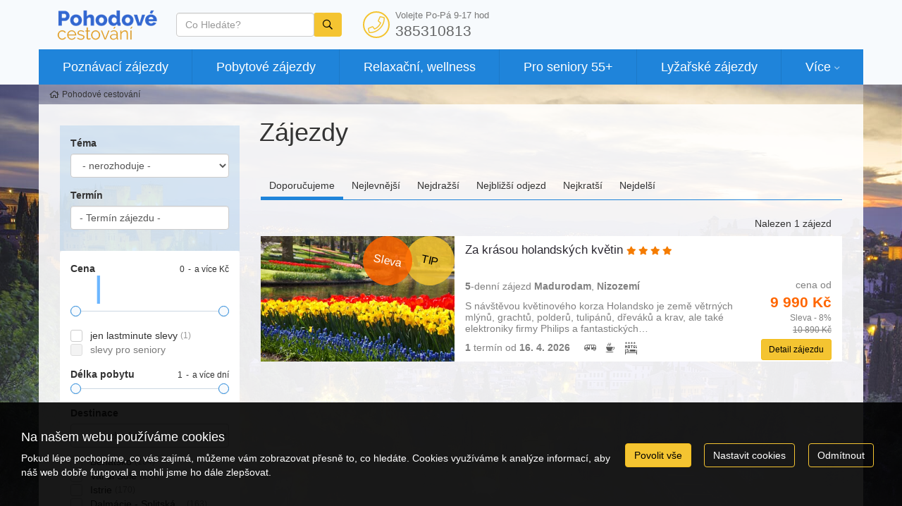

--- FILE ---
content_type: text/html; charset=utf-8
request_url: https://www.pohodovecestovani.cz/zajezdy/?destinace=1419
body_size: 23581
content:
<!doctype html>


<html lang="cs">
<head id="ctl00_Head1"><meta charset="utf-8" /><meta http-equiv="X-UA-Compatible" content="IE=edge" /><meta name="viewport" content="width=device-width, initial-scale=1.0" /><meta name="author" content="CESTOVKA POHODA s.r.o." />
    <meta name="theme-color" content="#f4c431">
    <link rel="manifest" href="/manifest.json" /><link rel="preconnect" href="https://i.ck.cz" /><link id="cssstyle" href="/designs/ckpohoda/0327092746/Style/default.c1f84da,sf4c431.css" rel="stylesheet" type="text/css"  />


<script async src="https://www.googletagmanager.com/gtag/js?id=UA-20437191-2"></script><script>window.dataLayer = window.dataLayer || [];function gtag(){window.dataLayer.push(arguments);}gtag('consent', 'default', {'ad_storage': 'denied', 'ad_user_data': 'denied', 'ad_personalization': 'denied', 'analytics_storage': 'denied'});gtag('js', new Date());gtag('set', { 'cookie_flags': 'secure;samesite=none'});gtag('config', 'UA-20437191-2');</script><meta property="og:title" content="Zájezdy" /><meta property="og:type" content="website" /><meta property="og:url" content="https://www.pohodovecestovani.cz/zajezdy/?destinace=1419" /><meta property="og:site_name" content="Pohodové cestování" /><meta property="og:image" content="https://i.ck.cz/f/98554/94.jpg" /><meta name="redakce" content="MTE2Mnx8P2Rlc3RpbmFjZT0xNDE5fDE2MjV8fEFydGljbGV8fHxodHRwczovL3d3dy5wb2hvZG92ZWNlc3RvdmFuaS5jei96YWplemR5Lz9kZXN0aW5hY2U9MTQxOQ" /><title>
	Zájezdy - Pohodové cestování
</title></head>
<body class="default zajezdy " >    
    
<div class="bga-full">

<section id="ctl02_ctl00_ctl00_ctl00_logoholder" class="top-area holder-logo-ultrahorizontal">
    <div class="animated navigace">
        <div class="barevne-pozadi">
          
<div class="container">
        <div class="top-section">
            <div class="logo">
                <a class="" href="/">
                 <img src="https://i.ck.cz/f/96700/83.png?width=180" alt="Pohodové cestování" width="180" class="weblogo nobg logo-ultrahorizontal"  srcset="https://i.ck.cz/f/96700/83.png?width=180 1x,https://i.ck.cz/f/96700/83.png?width=270 1.5x,https://i.ck.cz/f/96700/83.png?width=360 2x" />
                </a>

            </div>

                        
            <div class="holder-logo">
                <div class="n-flex allflex center">
                    <div class="grow-2 p-15-0 bga ">
                        <div class="collapse navbar-collapse tbh" id="tb-fb">
                        
    <form method="get" action="/zajezdy/">


    <div class="typeahead__container">
        <div class="typeahead__field">
            <span class="typeahead__query">
                <label class="sr-only" for="autocompletectl02ctl00ctl00ctl00ctl00ctl00">co hledáte</label>
                <input id="autocompletectl02ctl00ctl00ctl00ctl00ctl00" name="fulltext" type='search' autocomplete="off" value="" placeholder="Co Hledáte?"   />
                
            </span>
            
            
                <span class="typeahead__button">
                    <button type="submit">
                        <span class="typeahead__search-icon"></span>
                        <span class="sr-only">Vyhledat</span>
                    </button>
                </span>
            

        </div>
    </div>


    </form>







                            </div>
                        </div>
                     <button id="fb" class="hidden-lg hidden-md hidden-sm btn btn-primary collapsed p-5-0 tb"><i class="fa fa-search" aria-hidden="true"></i></button>
                    <div class="right">
                        <div class="top-kontakt inline-block p-5-0 hidden-xs hidden-sm ">
                            <a href="/kontakty.html" class="h4 n-flex center">
                                <i class="fa fa-phone fa-lg fa-pull-left fa-border color-vedlejsi"></i>
                                <span class="center-block">
                                     <small class="center-block">
    
    
    
    Volejte Po-Pá 9-17 hod

</small>
                                    385310813
                               </span>
                            </a>
                        </div>
                     </div>
                    
                     <a href="/kontakty.html" class="btn btn-primary hidden-lg hidden-md hidde-sm p-5-0"><i class="fa fa-phone" aria-hidden="true"></i></a>
                    <button id="mb" class="hidden-lg hidden-md hidden-sm btn btn-primary collapsed p-5-0 tb" type="button"><i class="fa fa-bars" aria-hidden="true"></i></button>
                </div>

            </div>
        </div>

    </div>
           
        
                 
    <nav class="navbar navbar-collapsible" role="navigation">
        <div class="container">
            <div class="row holder-logo u-navi">
                <div class="collapse navbar-collapse tbh" id="tb-mb">
                    <ul id="mainmenu" class="nav navbar-nav">
                        

<li class=" menu-28139 menu-poznavaci">
    <a href="/zajezdy/poznavaci/" class="menu-28139 menu-poznavaci">Poznávací zájezdy</a>
        
</li>



<li class=" menu-28138 menu-pobytove">
    <a href="/zajezdy/pobytove/" class="menu-28138 menu-pobytove">Pobytové zájezdy</a>
        
</li>



<li class=" menu-28307 menu-pobytove-lazne">
    <a href="/zajezdy/pobytove/?tema=31" class="menu-28307 menu-pobytove-lazne">Relaxační, wellness</a>
        
</li>



<li class=" menu-28306 menu-ostatni-seniori">
    <a href="/zajezdy/ostatni/?tema=2147" class="menu-28306 menu-ostatni-seniori">Pro seniory 55+</a>
        
</li>



<li class=" menu-28310 menu-sportovni-zima">
    <a href="/zajezdy/sportovni/?tema=23" class="menu-28310 menu-sportovni-zima">Lyžařské zájezdy</a>
        
</li>



<li class="dropdown mega-dropdown lastmenu">
    <a href="#" class="dropdown-toggle hassub">Více</a>
    <ul class="dropdown-menu mega-dropdown-menu">
        <li class="pro-flex"><ul>

    <li class="">
    <a href="/zajezdy/jednodenni/" class="menu-28308 menu-jednodenni">Jednodenní zájezdy</a>
    </li>



    <li class="">
    <a href="/zajezdy/sportovni/?tema=22" class="menu-28313 menu-sportovni-cyklo">Cyklozájezdy</a>
    </li>



    <li class="">
    <a href="/zajezdy/pobytove/?tema=29" class="menu-28309 menu-pobytove-exotika">Exotika</a>
    </li>



    <li class="">
    <a href="/kolekce/adventni-zajezdy.html" class="menu-28446">Adventní zájezdy</a>
    </li>



    <li class="">
    <a href="/o-nas.html" class="menu-20824 menu-o-nas">O nás</a>
    </li>



    <li class="">
    <a href="/dokumenty.html" class="menu-20826 menu-dokumenty">Dokumenty</a>
    </li>



    <li class="">
    <a href="/ochrana-soukromi.html" class="menu-25354 menu-ochrana-soukromi">Zásady ochrany osobních údajů</a>
    </li>



    <li class="">
    <a href="/zakladni-prava-zajezd.html" class="menu-25577 menu-zakladni-prava-zajezd">Informace k zájezdu podle zákona č. 159/1999 Sb.</a>
    </li>

            </ul>
           </li>
    </ul>
</li>
</ul></div></div></div></nav>






    

           
        </div>
    </div>
</section>
    <div class="telo">
    <div class="drbecky">
        <div class="container">
            <div class="comp comp-template-breadcrumb bread">  <div><a href="https://www.pohodovecestovani.cz"><span>Pohodové cestování</span></a></div> </div>
        </div>
    </div>

    <div class="container">
   
          <div class="page-title">
               <div class="col-xs-12 col-md-9 pull-right hledej-filtr-nadpis">
                    <h1>Zájezdy</h1>
                   </div>
                </div>
        <div class="row">
                        <div class="col-xs-12 col-md-3">
                <div class="panel-body hidden-sm hidden-xs"></div>
                <div id="pagebar" class="pagebar-collapse collapse in position-relative">
                    <div class="pagebar-in">
                    

<form method="get" ID="ctl02_ctl04_ctl00_ctl00" action="/zajezdy/" style=''  > 




<div class="hledej-page">
    <div class="hledej hp filtr">
        <div class="dropdown">
            <div class="row">
                <div class="form-group fulltext col-sm-12">
                    <label>Téma</label>
                    <div class="o_select">
                        <select id="tema" name="tema" class=""   title=""  data-prefix="tema"><option value="">- nerozhoduje -</option><option value="19"  class="indent ind0 cp0" data-url="poznavaci">Poznávací zájezdy</option><option value="20"  class="indent ind0 cp0" data-url="pobytove">Pobytové zájezdy</option><option value="24"  class="indent ind0 cp0" data-url="sportovni">Aktivní dovolená</option><option value="48"  class="indent ind0 cp0" data-url="ostatni">Ostatní</option><option value="1334"  class="indent ind1 cp0" data-url="supertipy">Supertipy</option></select>


    
    

    

        
    

    

    
    
    

    

    

    



    



                    </div>
       
        	    </div>
            </div>
        </div>
        <div class="row">
        	<div class="form-group col-sm-12">
        		<label>Termín</label>
                      <div class="o_select calendar">
                    <input type="text" id="terminOd" class="input-data daterange" value="" data-ajax="TourSearch" autocomplete="off"  placeholder="- Termín zájezdu -" data-prefix="termín" /><input type="hidden" name="terminod" value="" /><input type="hidden" name="termindo" value="" data-prefix="termín"/>


    
    

    

        
    

    

    
    
    

    

    

    



    



                          </div>
        	</div>
        </div>

    </div>

</div>


<div class="panel filtr">


    <div class="panel-body">
        
        <div class="form-group">
            <label>Cena</label>
            <div class="comp comp-global-formitem line-slider"><span class="slider-from-amount" id="cenafrom">0</span><span class="slider-to-amount" id="cenato">a více Kč</span><div class="hist"><canvas class="hist" id="cenahist"></canvas></div><input type="text" name="cena" id="cena" value="0,50000" class="input-data " data-slider-min="0" data-slider-max="50000" data-slider-step="1000" data-slider-tooltip="hide" data-slider-handle="square" data-slider-fromtospan="true" data-slider-value="[0,50000]" data-prefix="cena" />


    
    

    

        
    

    

    
    
    

    

    

    



    


</div>
        </div>
        
        <div class="form-group">
            <div class="checklistitem checkbox lastminute"><label><input type="checkbox" class="chllastminute" name="lastminute" value="1" data-name="jen lastminute slevy" data-url=""  data-prefix="cena"/><span><section class="inline-block">jen lastminute slevy</section><small class="sc" id="lastminute-1">(1)</small></span></label></div>


    
    

    

        
    

    

    
    
    

    

    

    



    



            <div class="checklistitem checkbox"><label><input type="checkbox" class="chlnalepky" name="nalepky" value="2147" data-name="slevy pro seniory" data-url=""  data-prefix="senior" disabled="disabled"/><span><section class="inline-block">slevy pro seniory</section><small class="sc" id="nalepky-2147"></small></span></label></div>


    
    

    

        
    

    

    
    
    

    

    

    



    



       </div>

        <div class="form-group">
            <label>Délka pobytu</label>
            <div class="comp comp-global-formitem line-slider"><span class="slider-from-amount" id="delkafrom">1</span><span class="slider-to-amount" id="delkato">a více dní</span><input type="text" name="delka" id="delka" value="1,50" class="input-data " data-slider-min="1" data-slider-max="50" data-slider-step="1" data-slider-tooltip="hide" data-slider-handle="square" data-slider-fromtodays="true" data-slider-value="[1,50]" data-prefix="délka" />


    
    

    

        
    

    

    
    
    

    

    

    



    


</div>
        </div>

        <div class="form-group" id="subtema" style="display:none">
            <label>Druh zájezdu</label>
            <div class="checklistitem checkbox no-ind indent ind1 cp19"><label><input type="checkbox" class="chltema" name="tema" value="34" data-name="Expedice" data-url="poznavaci/expedice"  data-prefix="tema" disabled="disabled"/><span><section class="inline-block">Expedice</section><small class="sc" id="tema-34"></small></span></label></div><div class="checklistitem checkbox no-ind indent ind1 cp19"><label><input type="checkbox" class="chltema" name="tema" value="36" data-name="Krásy přírody" data-url="poznavaci/priroda"  data-prefix="tema" disabled="disabled"/><span><section class="inline-block">Krásy přírody</section><small class="sc" id="tema-36"></small></span></label></div><div class="checklistitem checkbox no-ind indent ind1 cp19"><label><input type="checkbox" class="chltema" name="tema" value="33" data-name="Památky a umění" data-url="poznavaci/pamatky"  data-prefix="tema" disabled="disabled"/><span><section class="inline-block">Památky a umění</section><small class="sc" id="tema-33"></small></span></label></div><div class="checklistitem checkbox no-ind indent ind1 cp19"><label><input type="checkbox" class="chltema" name="tema" value="35" data-name="Safari" data-url="poznavaci/safari"  data-prefix="tema" disabled="disabled"/><span><section class="inline-block">Safari</section><small class="sc" id="tema-35"></small></span></label></div><div class="checklistitem checkbox no-ind indent ind1 cp20"><label><input type="checkbox" class="chltema" name="tema" value="416" data-name="Eurovíkendy" data-url="pobytove/eurovikendy"  data-prefix="tema" disabled="disabled"/><span><section class="inline-block">Eurovíkendy</section><small class="sc" id="tema-416"></small></span></label></div><div class="checklistitem checkbox no-ind indent ind1 cp20"><label><input type="checkbox" class="chltema" name="tema" value="29" data-name="Exotika" data-url="pobytove/exotika"  data-prefix="tema" disabled="disabled"/><span><section class="inline-block">Exotika</section><small class="sc" id="tema-29"></small></span></label></div><div class="checklistitem checkbox no-ind indent ind1 cp20"><label><input type="checkbox" class="chltema" name="tema" value="31" data-name="Lázně a wellness pobyty" data-url="pobytove/lazne"  data-prefix="tema" disabled="disabled"/><span><section class="inline-block">Lázně a wellness pobyty</section><small class="sc" id="tema-31"></small></span></label></div><div class="checklistitem checkbox no-ind indent ind1 cp20"><label><input type="checkbox" class="chltema" name="tema" value="413" data-name="Plavby" data-url="pobytove/lode"  data-prefix="tema" disabled="disabled"/><span><section class="inline-block">Plavby</section><small class="sc" id="tema-413"></small></span></label></div><div class="checklistitem checkbox no-ind indent ind1 cp20"><label><input type="checkbox" class="chltema" name="tema" value="58" data-name="Pobyty na horách" data-url="pobytove/hory"  data-prefix="tema" disabled="disabled"/><span><section class="inline-block">Pobyty na horách</section><small class="sc" id="tema-58"></small></span></label></div><div class="checklistitem checkbox no-ind indent ind1 cp20"><label><input type="checkbox" class="chltema" name="tema" value="30" data-name="Pobyty na venkově" data-url="pobytove/venkov"  data-prefix="tema" disabled="disabled"/><span><section class="inline-block">Pobyty na venkově</section><small class="sc" id="tema-30"></small></span></label></div><div class="checklistitem checkbox no-ind indent ind1 cp20"><label><input type="checkbox" class="chltema" name="tema" value="32" data-name="Pobyty u moře" data-url="pobytove/more"  data-prefix="tema" disabled="disabled"/><span><section class="inline-block">Pobyty u moře</section><small class="sc" id="tema-32"></small></span></label></div><div class="checklistitem checkbox no-ind indent ind1 cp20"><label><input type="checkbox" class="chltema" name="tema" value="28" data-name="S poznáváním" data-url="pobytove/spoznavanim"  data-prefix="tema" disabled="disabled"/><span><section class="inline-block">S poznáváním</section><small class="sc" id="tema-28"></small></span></label></div><div class="checklistitem checkbox no-ind indent ind1 cp20"><label><input type="checkbox" class="chltema" name="tema" value="59" data-name="Silvestr" data-url="pobytove/silvestr"  data-prefix="tema" disabled="disabled"/><span><section class="inline-block">Silvestr</section><small class="sc" id="tema-59"></small></span></label></div><div class="checklistitem checkbox no-ind indent ind1 cp24"><label><input type="checkbox" class="chltema" name="tema" value="56" data-name="Běžky" data-url="sportovni/bezky"  data-prefix="tema" disabled="disabled"/><span><section class="inline-block">Běžky</section><small class="sc" id="tema-56"></small></span></label></div><div class="checklistitem checkbox no-ind indent ind1 cp24"><label><input type="checkbox" class="chltema" name="tema" value="22" data-name="Cyklistika" data-url="sportovni/cyklo"  data-prefix="tema" disabled="disabled"/><span><section class="inline-block">Cyklistika</section><small class="sc" id="tema-22"></small></span></label></div><div class="checklistitem checkbox no-ind indent ind1 cp24"><label><input type="checkbox" class="chltema" name="tema" value="38" data-name="Golf" data-url="sportovni/golf"  data-prefix="tema" disabled="disabled"/><span><section class="inline-block">Golf</section><small class="sc" id="tema-38"></small></span></label></div><div class="checklistitem checkbox no-ind indent ind1 cp24"><label><input type="checkbox" class="chltema" name="tema" value="40" data-name="Horolezectví" data-url="sportovni/horolezectvi"  data-prefix="tema" disabled="disabled"/><span><section class="inline-block">Horolezectví</section><small class="sc" id="tema-40"></small></span></label></div><div class="checklistitem checkbox no-ind indent ind1 cp24"><label><input type="checkbox" class="chltema" name="tema" value="23" data-name="Lyžování" data-url="sportovni/zima"  data-prefix="tema" disabled="disabled"/><span><section class="inline-block">Lyžování</section><small class="sc" id="tema-23"></small></span></label></div><div class="checklistitem checkbox no-ind indent ind1 cp24"><label><input type="checkbox" class="chltema" name="tema" value="42" data-name="Paragliding" data-url="sportovni/paragliding"  data-prefix="tema" disabled="disabled"/><span><section class="inline-block">Paragliding</section><small class="sc" id="tema-42"></small></span></label></div><div class="checklistitem checkbox no-ind indent ind1 cp24"><label><input type="checkbox" class="chltema" name="tema" value="53" data-name="Rybolov" data-url="sportovni/rybolov"  data-prefix="tema" disabled="disabled"/><span><section class="inline-block">Rybolov</section><small class="sc" id="tema-53"></small></span></label></div><div class="checklistitem checkbox no-ind indent ind1 cp24"><label><input type="checkbox" class="chltema" name="tema" value="39" data-name="Turistika" data-url="sportovni/turistika"  data-prefix="tema" disabled="disabled"/><span><section class="inline-block">Turistika</section><small class="sc" id="tema-39"></small></span></label></div><div class="checklistitem checkbox no-ind indent ind1 cp48"><label><input type="checkbox" class="chltema" name="tema" value="2307" data-name="Děti zdarma" data-url="ostatni/deti-zdarma"  data-prefix="tema" disabled="disabled"/><span><section class="inline-block">Děti zdarma</section><small class="sc" id="tema-2307"></small></span></label></div><div class="checklistitem checkbox no-ind indent ind1 cp48"><label><input type="checkbox" class="chltema" name="tema" value="44" data-name="Dětské tábory" data-url="ostatni/tabory"  data-prefix="tema" disabled="disabled"/><span><section class="inline-block">Dětské tábory</section><small class="sc" id="tema-44"></small></span></label></div><div class="checklistitem checkbox no-ind indent ind1 cp48"><label><input type="checkbox" class="chltema" name="tema" value="25" data-name="Pro děti" data-url="ostatni/detske"  data-prefix="tema" disabled="disabled"/><span><section class="inline-block">Pro děti</section><small class="sc" id="tema-25"></small></span></label></div><div class="checklistitem checkbox no-ind indent ind1 cp48"><label><input type="checkbox" class="chltema" name="tema" value="2147" data-name="Pro seniory" data-url="ostatni/seniori"  data-prefix="tema" disabled="disabled"/><span><section class="inline-block">Pro seniory</section><small class="sc" id="tema-2147"></small></span></label></div><div class="checklistitem checkbox no-ind indent ind1 cp48"><label><input type="checkbox" class="chltema" name="tema" value="2308" data-name="Wifi zdarma" data-url="ostatni/wifi-zdarma"  data-prefix="tema" disabled="disabled"/><span><section class="inline-block">Wifi zdarma</section><small class="sc" id="tema-2308"></small></span></label></div><div class="checklistitem checkbox no-ind indent ind1 cp48"><label><input type="checkbox" class="chltema" name="tema" value="412" data-name="Za nákupy" data-url="ostatni/nakupy"  data-prefix="tema" disabled="disabled"/><span><section class="inline-block">Za nákupy</section><small class="sc" id="tema-412"></small></span></label></div><div class="checklistitem checkbox no-ind indent ind1 cp48"><label><input type="checkbox" class="chltema" name="tema" value="322" data-name="Za zábavou" data-url="ostatni/zabava"  data-prefix="tema" disabled="disabled"/><span><section class="inline-block">Za zábavou</section><small class="sc" id="tema-322"></small></span></label></div><div class="checklistitem checkbox no-ind indent ind1 cp48"><label><input type="checkbox" class="chltema" name="tema" value="2652" data-name="Záruka COVID-19" data-url="ostatni/covid"  data-prefix="tema" disabled="disabled"/><span><section class="inline-block">Záruka COVID-19</section><small class="sc" id="tema-2652"></small></span></label></div><div class="checklistitem checkbox no-ind indent ind1 cp0"><label><input type="checkbox" class="chltema" name="tema" value="1316" data-name="Téma" data-url=""  data-prefix="tema" disabled="disabled"/><span><section class="inline-block">Téma</section><small class="sc" id="tema-1316"></small></span></label></div><div class="checklistitem checkbox no-ind indent ind1 cp1316"><label><input type="checkbox" class="chltema" name="tema" value="1327" data-name="Adventní" data-url="adventni"  data-prefix="tema" disabled="disabled"/><span><section class="inline-block">Adventní</section><small class="sc" id="tema-1327"></small></span></label></div><div class="checklistitem checkbox no-ind indent ind1 cp1316"><label><input type="checkbox" class="chltema" name="tema" value="1321" data-name="Dětské" data-url="detske"  data-prefix="tema" disabled="disabled"/><span><section class="inline-block">Dětské</section><small class="sc" id="tema-1321"></small></span></label></div><div class="checklistitem checkbox no-ind indent ind1 cp1316"><label><input type="checkbox" class="chltema" name="tema" value="2018" data-name="Exotika" data-url="exotika"  data-prefix="tema" disabled="disabled"/><span><section class="inline-block">Exotika</section><small class="sc" id="tema-2018"></small></span></label></div><div class="checklistitem checkbox no-ind indent ind1 cp1316"><label><input type="checkbox" class="chltema" name="tema" value="1331" data-name="Jazykové" data-url="jazykove"  data-prefix="tema" disabled="disabled"/><span><section class="inline-block">Jazykové</section><small class="sc" id="tema-1331"></small></span></label></div><div class="checklistitem checkbox no-ind indent ind1 cp1316"><label><input type="checkbox" class="chltema" name="tema" value="1323" data-name="Jednodenní" data-url="jednodenni"  data-prefix="tema" disabled="disabled"/><span><section class="inline-block">Jednodenní</section><small class="sc" id="tema-1323"></small></span></label></div><div class="checklistitem checkbox no-ind indent ind1 cp1316"><label><input type="checkbox" class="chltema" name="tema" value="1330" data-name="Kolektivy" data-url="kolektivy"  data-prefix="tema" disabled="disabled"/><span><section class="inline-block">Kolektivy</section><small class="sc" id="tema-1330"></small></span></label></div><div class="checklistitem checkbox no-ind indent ind1 cp1316"><label><input type="checkbox" class="chltema" name="tema" value="1319" data-name="Pobytové" data-url="pobytove"  data-prefix="tema" disabled="disabled"/><span><section class="inline-block">Pobytové</section><small class="sc" id="tema-1319"></small></span></label></div><div class="checklistitem checkbox no-ind indent ind1 cp1316"><label><input type="checkbox" class="chltema" name="tema" value="1328" data-name="Pobyty s výlety" data-url="pobyty-s-vylety"  data-prefix="tema" disabled="disabled"/><span><section class="inline-block">Pobyty s výlety</section><small class="sc" id="tema-1328"></small></span></label></div><div class="checklistitem checkbox no-ind indent ind1 cp1316"><label><input type="checkbox" class="chltema" name="tema" value="1318" data-name="Poznávací" data-url="poznavaci"  data-prefix="tema"/><span><section class="inline-block">Poznávací</section><small class="sc" id="tema-1318">(1)</small></span></label></div><div class="checklistitem checkbox no-ind indent ind1 cp1316"><label><input type="checkbox" class="chltema" name="tema" value="2070" data-name="Pro seniory" data-url="pro-seniory"  data-prefix="tema" disabled="disabled"/><span><section class="inline-block">Pro seniory</section><small class="sc" id="tema-2070"></small></span></label></div><div class="checklistitem checkbox no-ind indent ind1 cp1316"><label><input type="checkbox" class="chltema" name="tema" value="1317" data-name="Relaxační, wellness" data-url="wellness"  data-prefix="tema" disabled="disabled"/><span><section class="inline-block">Relaxační, wellness</section><small class="sc" id="tema-1317"></small></span></label></div><div class="checklistitem checkbox no-ind indent ind1 cp1316"><label><input type="checkbox" class="chltema" name="tema" value="1329" data-name="Sportovní, rybářské" data-url="rybarske"  data-prefix="tema" disabled="disabled"/><span><section class="inline-block">Sportovní, rybářské</section><small class="sc" id="tema-1329"></small></span></label></div><div class="checklistitem checkbox no-ind indent ind1 cp1316"><label><input type="checkbox" class="chltema" name="tema" value="1320" data-name="Zimní, lyžařské" data-url="lyzarske"  data-prefix="tema" disabled="disabled"/><span><section class="inline-block">Zimní, lyžařské</section><small class="sc" id="tema-1320"></small></span></label></div><div class="checklistitem checkbox no-ind indent ind1 cp0"><label><input type="checkbox" class="chltema" name="tema" value="1334" data-name="Supertipy" data-url="supertipy"  data-prefix="tema" disabled="disabled"/><span><section class="inline-block">Supertipy</section><small class="sc" id="tema-1334"></small></span></label></div><div class="checklistitem checkbox no-ind indent ind1 cp0"><label><input type="checkbox" class="chltema" name="tema" value="1644" data-name="cestovkapohoda.cz" data-url=""  data-prefix="tema"/><span><section class="inline-block">cestovkapohoda.cz</section><small class="sc" id="tema-1644">(1)</small></span></label></div>


    
    

    

        
    

    

    
    
    

    

    

    



    



        </div>

        <div class="form-group"> 
            <label>Destinace</label>
            <div class="o_select select-group">
                <select id="zeme" name="zeme" class=""   title=""  data-prefix="země"><option value="">- nerozhoduje -</option><option value="IT"  class="sc" data-url="italie" id="zeme-it">Itálie (1881)</option><option value="HR"  class="sc" data-url="chorvatsko" id="zeme-hr">Chorvatsko (788)</option><option value="GR"  class="sc" data-url="recko" id="zeme-gr">Řecko (608)</option><option value="AT"  class="sc" data-url="rakousko" id="zeme-at">Rakousko (429)</option><option value="ES"  class="sc" data-url="spanelsko" id="zeme-es">Španělsko (427)</option><option value="FR"  class="sc" data-url="francie" id="zeme-fr">Francie (316)</option><option value="PT"  class="sc" data-url="portugalsko" id="zeme-pt">Portugalsko (297)</option><option value="GB"  class="sc" data-url="britanie" id="zeme-gb">Velká Británie (253)</option><option value="SI"  class="sc" data-url="slovinsko" id="zeme-si">Slovinsko (187)</option><option value="CZ"  class="sc" data-url="cesko" id="zeme-cz">Česká republika (164)</option><option value="TH"  class="sc" data-url="thajsko" id="zeme-th">Thajsko (153)</option><option value="NL"  class="sc" data-url="holandsko" id="zeme-nl">Nizozemí (132)</option><option value="HU"  class="sc" data-url="madarsko" id="zeme-hu">Maďarsko (127)</option><option value="TR"  class="sc" data-url="turecko" id="zeme-tr">Turecko (120)</option><option value="PL"  class="sc" data-url="polsko" id="zeme-pl">Polsko (112)</option><option value="SK"  class="sc" data-url="slovensko" id="zeme-sk">Slovensko (101)</option><option value="SE"  class="sc" data-url="svedsko" id="zeme-se">Švédsko (80)</option><option value="EG"  class="sc" data-url="egypt" id="zeme-eg">Egypt (79)</option><option value="IE"  class="sc" data-url="irsko" id="zeme-ie">Irsko (68)</option><option value="BG"  class="sc" data-url="bulharsko" id="zeme-bg">Bulharsko (62)</option><option value="US"  class="sc" data-url="usa" id="zeme-us">USA (62)</option><option value="CH"  class="sc" data-url="svycarsko" id="zeme-ch">Švýcarsko (59)</option><option value="DE"  class="sc" data-url="nemecko" id="zeme-de">Německo (57)</option><option value="ME"  class="sc" data-url="cerna-hora" id="zeme-me">Černá Hora (50)</option><option value="AM"  class="sc" data-url="armenie" id="zeme-am">Arménie (49)</option><option value="CY"  class="sc" data-url="kypr" id="zeme-cy">Kypr (47)</option><option value="GE"  class="sc" data-url="gruzie" id="zeme-ge">Gruzie (35)</option><option value="AL"  class="sc" data-url="albanie" id="zeme-al">Albánie (34)</option><option value="FI"  class="sc" data-url="finsko" id="zeme-fi">Finsko (33)</option><option value="NO"  class="sc" data-url="norsko" id="zeme-no">Norsko (32)</option><option value="LT"  class="sc" data-url="litva" id="zeme-lt">Litva (29)</option><option value="VN"  class="sc" data-url="vietnam" id="zeme-vn">Vietnam (27)</option><option value="BE"  class="sc" data-url="belgie" id="zeme-be">Belgie (24)</option><option value="BR"  class="sc" data-url="brazilie" id="zeme-br">Brazílie (24)</option><option value="JO"  class="sc" data-url="jordansko" id="zeme-jo">Jordánsko (23)</option><option value="MT"  class="sc" data-url="malta" id="zeme-mt">Malta (22)</option><option value="DK"  class="sc" data-url="dansko" id="zeme-dk">Dánsko (21)</option><option value="JP"  class="sc" data-url="japonsko" id="zeme-jp">Japonsko (21)</option><option value="LK"  class="sc" data-url="srilanka" id="zeme-lk">Srí Lanka (21)</option><option value="AE"  class="sc" data-url="arabske-emiraty" id="zeme-ae">Arabské emiráty (20)</option><option value="ID"  class="sc" data-url="indonesie" id="zeme-id">Indonésie (20)</option><option value="TZ"  class="sc" data-url="tanzanie" id="zeme-tz">Tanzánie (18)</option><option value="PE"  class="sc" data-url="peru" id="zeme-pe">Peru (17)</option><option value="MA"  class="sc" data-url="maroko" id="zeme-ma">Maroko (14)</option><option value="TN"  class="sc" data-url="tunis" id="zeme-tn">Tunisko (14)</option><option value="CR"  class="sc" data-url="kostarika" id="zeme-cr">Kostarika (13)</option><option value="IN"  class="sc" data-url="indie" id="zeme-in">Indie (13)</option><option value="NA"  class="sc" data-url="namibie" id="zeme-na">Namíbie (13)</option><option value="BA"  class="sc" data-url="bosna" id="zeme-ba">Bosna a Hercegovina (12)</option><option value="MY"  class="sc" data-url="malajsie" id="zeme-my">Malajsie (12)</option><option value="UZ"  class="sc" data-url="uzbekistan" id="zeme-uz">Uzbekistán (11)</option><option value="CO"  class="sc" data-url="kolumbie" id="zeme-co">Kolumbie (10)</option><option value="CU"  class="sc" data-url="kuba" id="zeme-cu">Kuba (10)</option><option value="KH"  class="sc" data-url="kambodza" id="zeme-kh">Kambodža (10)</option><option value="OM"  class="sc" data-url="oman" id="zeme-om">Omán (10)</option><option value="PH"  class="sc" data-url="filipiny" id="zeme-ph">Filipíny (10)</option><option value="CA"  class="sc" data-url="kanada" id="zeme-ca">Kanada (9)</option><option value="CL"  class="sc" data-url="chile" id="zeme-cl">Chile (9)</option><option value="DZ"  class="sc" data-url="alzirsko" id="zeme-dz">Alžírsko (9)</option><option value="JM"  class="sc" data-url="jamajka" id="zeme-jm">Jamajka (9)</option><option value="NZ"  class="sc" data-url="novyzeland" id="zeme-nz">Nový Zéland (9)</option><option value="SC"  class="sc" data-url="seychely" id="zeme-sc">Seychely (9)</option><option value="YE"  class="sc" data-url="jemen" id="zeme-ye">Jemen (9)</option><option value="MK"  class="sc" data-url="makedonie" id="zeme-mk">Makedonie (8)</option><option value="MX"  class="sc" data-url="mexiko" id="zeme-mx">Mexiko (8)</option><option value="AR"  class="sc" data-url="argentina" id="zeme-ar">Argentina (7)</option><option value="LV"  class="sc" data-url="lotyssko" id="zeme-lv">Lotyšsko (7)</option><option value="RO"  class="sc" data-url="rumunsko" id="zeme-ro">Rumunsko (7)</option><option value="AU"  class="sc" data-url="australie" id="zeme-au">Austrálie (6)</option><option value="IS"  class="sc" data-url="island" id="zeme-is">Island (6)</option><option value="KE"  class="sc" data-url="kena" id="zeme-ke">Keňa (6)</option><option value="CN"  class="sc" data-url="cina" id="zeme-cn">Čína (5)</option><option value="UY"  class="sc" data-url="uruguay" id="zeme-uy">Uruguay (4)</option><option value="AD"  class="sc" data-url="andorra" id="zeme-ad">Andorra (3)</option><option value="AQ"  class="sc" data-url="antarktida" id="zeme-aq">Antarktida (3)</option><option value="BO"  class="sc" data-url="bolivie" id="zeme-bo">Bolívie (3)</option><option value="EC"  class="sc" data-url="ekvador" id="zeme-ec">Ekvádor (3)</option><option value="NP"  class="sc" data-url="nepal" id="zeme-np">Nepál (3)</option><option value="ZA"  class="sc" data-url="jizniafrika" id="zeme-za">Jihoafrická r. (3)</option><option value="ZW"  class="sc" data-url="zimbabwe" id="zeme-zw">Zimbabwe (3)</option><option value="PA"  class="sc" data-url="panama" id="zeme-pa">Panama (2)</option><option value="SA"  class="sc" data-url="saudska-arabie" id="zeme-sa">Saúdská Arábie (2)</option><option value="UG"  class="sc" data-url="uganda" id="zeme-ug">Uganda (2)</option><option value="BZ"  class="sc" data-url="belize" id="zeme-bz">Belize (1)</option><option value="GF"  class="sc" data-url="francouzska-guyana" id="zeme-gf">Franc. Guyana (1)</option><option value="GL"  class="sc" data-url="gronsko" id="zeme-gl">Grónsko (1)</option><option value="GT"  class="sc" data-url="guatemala" id="zeme-gt">Guatemala (1)</option><option value="GY"  class="sc" data-url="guyana" id="zeme-gy">Guyana (1)</option><option value="HN"  class="sc" data-url="honduras" id="zeme-hn">Honduras (1)</option><option value="KG"  class="sc" data-url="kyrgyzstan" id="zeme-kg">Kyrgyzstán (1)</option><option value="KR"  class="sc" data-url="j_korea" id="zeme-kr">Jižní Korea (1)</option><option value="LA"  class="sc" data-url="laos" id="zeme-la">Laos (1)</option><option value="MC"  class="sc" data-url="monako" id="zeme-mc">Monako (1)</option><option value="MG"  class="sc" data-url="madagaskar" id="zeme-mg">Madagaskar (1)</option><option value="MN"  class="sc" data-url="mongolsko" id="zeme-mn">Mongolsko (1)</option><option value="MZ"  class="sc" data-url="mosambik" id="zeme-mz">Mosambik (1)</option><option value="PF"  class="sc" data-url="franc-polynezie" id="zeme-pf">Franc. Polynésie (1)</option><option value="SG"  class="sc" data-url="singapur" id="zeme-sg">Singapur (1)</option><option value="SJ"  class="sc" data-url="spicberky" id="zeme-sj">Špicberky (1)</option><option value="SR"  class="sc" data-url="surinam" id="zeme-sr">Surinam (1)</option></select>


    
    

    

        
    

    

    
    
    

    

    

    



    



            </div>
            
            <div id="holderdestinace" class="limi10">
                <div class="checklistitem checkbox itemdestinace"><label><input type="checkbox" class="chldestinace" name="destinace" value="1038" data-name="Benátsko" data-url=""  data-prefix="místo"/><span><section class="inline-block">Benátsko</section><small class="sc" id="destinace-1038">(184)</small></span></label></div><div class="checklistitem checkbox itemdestinace"><label><input type="checkbox" class="chldestinace" name="destinace" value="278" data-name="Val di Sole" data-url=""  data-prefix="místo"/><span><section class="inline-block">Val di Sole</section><small class="sc" id="destinace-278">(176)</small></span></label></div><div class="checklistitem checkbox itemdestinace"><label><input type="checkbox" class="chldestinace" name="destinace" value="1609" data-name="Istrie" data-url=""  data-prefix="místo"/><span><section class="inline-block">Istrie</section><small class="sc" id="destinace-1609">(170)</small></span></label></div><div class="checklistitem checkbox itemdestinace"><label><input type="checkbox" class="chldestinace" name="destinace" value="4693" data-name="Dalmácie - Splitská..." data-url=""  data-prefix="místo"/><span><section class="inline-block">Dalmácie - Splitská...</section><small class="sc" id="destinace-4693">(163)</small></span></label></div><div class="checklistitem checkbox itemdestinace"><label><input type="checkbox" class="chldestinace" name="destinace" value="1040" data-name="Emilia Romagna" data-url=""  data-prefix="místo"/><span><section class="inline-block">Emilia Romagna</section><small class="sc" id="destinace-1040">(142)</small></span></label></div><div class="checklistitem checkbox itemdestinace"><label><input type="checkbox" class="chldestinace" name="destinace" value="288" data-name="Alta Valtellina" data-url=""  data-prefix="místo"/><span><section class="inline-block">Alta Valtellina</section><small class="sc" id="destinace-288">(138)</small></span></label></div><div class="checklistitem checkbox itemdestinace"><label><input type="checkbox" class="chldestinace" name="destinace" value="118" data-name="Londýn" data-url=""  data-prefix="místo"/><span><section class="inline-block">Londýn</section><small class="sc" id="destinace-118">(135)</small></span></label></div><div class="checklistitem checkbox itemdestinace"><label><input type="checkbox" class="chldestinace" name="destinace" value="72" data-name="Kréta" data-url=""  data-prefix="místo"/><span><section class="inline-block">Kréta</section><small class="sc" id="destinace-72">(131)</small></span></label></div><div class="checklistitem checkbox itemdestinace"><label><input type="checkbox" class="chldestinace" name="destinace" value="1073" data-name="Lago di Garda" data-url=""  data-prefix="místo"/><span><section class="inline-block">Lago di Garda</section><small class="sc" id="destinace-1073">(128)</small></span></label></div><div class="checklistitem checkbox itemdestinace"><label><input type="checkbox" class="chldestinace" name="destinace" value="4153" data-name="Bangkok" data-url=""  data-prefix="místo"/><span><section class="inline-block">Bangkok</section><small class="sc" id="destinace-4153">(121)</small></span></label></div><div class="checklistitem checkbox itemdestinace"><label><input type="checkbox" class="chldestinace" name="destinace" value="4831" data-name="Heraklion" data-url=""  data-prefix="místo"/><span><section class="inline-block">Heraklion</section><small class="sc" id="destinace-4831">(110)</small></span></label></div><div class="checklistitem checkbox itemdestinace"><label><input type="checkbox" class="chldestinace" name="destinace" value="290" data-name="Livigno" data-url=""  data-prefix="místo"/><span><section class="inline-block">Livigno</section><small class="sc" id="destinace-290">(108)</small></span></label></div><div class="checklistitem checkbox itemdestinace"><label><input type="checkbox" class="chldestinace" name="destinace" value="1560" data-name="Funchal" data-url=""  data-prefix="místo"/><span><section class="inline-block">Funchal</section><small class="sc" id="destinace-1560">(107)</small></span></label></div><div class="checklistitem checkbox itemdestinace"><label><input type="checkbox" class="chldestinace" name="destinace" value="4691" data-name="Dalmácie - Dubrovni..." data-url=""  data-prefix="místo"/><span><section class="inline-block">Dalmácie - Dubrovni...</section><small class="sc" id="destinace-4691">(98)</small></span></label></div><div class="checklistitem checkbox itemdestinace"><label><input type="checkbox" class="chldestinace" name="destinace" value="4692" data-name="Dalmácie - Zadarská..." data-url=""  data-prefix="místo"/><span><section class="inline-block">Dalmácie - Zadarská...</section><small class="sc" id="destinace-4692">(98)</small></span></label></div><div class="checklistitem checkbox itemdestinace"><label><input type="checkbox" class="chldestinace" name="destinace" value="1059" data-name="Rimini" data-url=""  data-prefix="místo"/><span><section class="inline-block">Rimini</section><small class="sc" id="destinace-1059">(92)</small></span></label></div><div class="checklistitem checkbox itemdestinace"><label><input type="checkbox" class="chldestinace" name="destinace" value="76" data-name="Rhodos" data-url=""  data-prefix="místo"/><span><section class="inline-block">Rhodos</section><small class="sc" id="destinace-76">(84)</small></span></label></div><div class="checklistitem checkbox itemdestinace"><label><input type="checkbox" class="chldestinace" name="destinace" value="280" data-name="Marilleva-Folgarida " data-url=""  data-prefix="místo"/><span><section class="inline-block">Marilleva-Folgarida </section><small class="sc" id="destinace-280">(79)</small></span></label></div><div class="checklistitem checkbox itemdestinace"><label><input type="checkbox" class="chldestinace" name="destinace" value="296" data-name="Val di Fiemme" data-url=""  data-prefix="místo"/><span><section class="inline-block">Val di Fiemme</section><small class="sc" id="destinace-296">(73)</small></span></label></div><div class="checklistitem checkbox itemdestinace"><label><input type="checkbox" class="chldestinace" name="destinace" value="1533" data-name="Madeira" data-url=""  data-prefix="místo"/><span><section class="inline-block">Madeira</section><small class="sc" id="destinace-1533">(73)</small></span></label></div><div class="checklistitem checkbox itemdestinace"><label><input type="checkbox" class="chldestinace" name="destinace" value="1435" data-name="Keukenhof..." data-url=""  data-prefix="místo"/><span><section class="inline-block">Keukenhof...</section><small class="sc" id="destinace-1435">(72)</small></span></label></div><div class="checklistitem checkbox itemdestinace"><label><input type="checkbox" class="chldestinace" name="destinace" value="84" data-name="Versailles" data-url=""  data-prefix="místo"/><span><section class="inline-block">Versailles</section><small class="sc" id="destinace-84">(68)</small></span></label></div><div class="checklistitem checkbox itemdestinace"><label><input type="checkbox" class="chldestinace" name="destinace" value="229" data-name="Zakynthos" data-url=""  data-prefix="místo"/><span><section class="inline-block">Zakynthos</section><small class="sc" id="destinace-229">(67)</small></span></label></div><div class="checklistitem checkbox itemdestinace"><label><input type="checkbox" class="chldestinace" name="destinace" value="4462" data-name="Friuli-Venezia Giulia" data-url=""  data-prefix="místo"/><span><section class="inline-block">Friuli-Venezia Giulia</section><small class="sc" id="destinace-4462">(67)</small></span></label></div><div class="checklistitem checkbox itemdestinace"><label><input type="checkbox" class="chldestinace" name="destinace" value="285" data-name="Paganella" data-url=""  data-prefix="místo"/><span><section class="inline-block">Paganella</section><small class="sc" id="destinace-285">(66)</small></span></label></div><div class="checklistitem checkbox itemdestinace"><label><input type="checkbox" class="chldestinace" name="destinace" value="1053" data-name="Lignano" data-url=""  data-prefix="místo"/><span><section class="inline-block">Lignano</section><small class="sc" id="destinace-1053">(63)</small></span></label></div><div class="checklistitem checkbox itemdestinace"><label><input type="checkbox" class="chldestinace" name="destinace" value="298" data-name="Val di Fassa" data-url=""  data-prefix="místo"/><span><section class="inline-block">Val di Fassa</section><small class="sc" id="destinace-298">(62)</small></span></label></div><div class="checklistitem checkbox itemdestinace"><label><input type="checkbox" class="chldestinace" name="destinace" value="1054" data-name="Bibione" data-url=""  data-prefix="místo"/><span><section class="inline-block">Bibione</section><small class="sc" id="destinace-1054">(59)</small></span></label></div><div class="checklistitem checkbox itemdestinace"><label><input type="checkbox" class="chldestinace" name="destinace" value="2457" data-name="Barcelona" data-url=""  data-prefix="místo"/><span><section class="inline-block">Barcelona</section><small class="sc" id="destinace-2457">(59)</small></span></label></div><div class="checklistitem checkbox itemdestinace"><label><input type="checkbox" class="chldestinace" name="destinace" value="1055" data-name="Caorle" data-url=""  data-prefix="místo"/><span><section class="inline-block">Caorle</section><small class="sc" id="destinace-1055">(58)</small></span></label></div>


    
    

    

        
    

    

    
    
    

    

    

    



    



                <a class="horni-colaps" data-toggle="collapse" onclick="extendStats(this, 'destinace')">Další destinace <i class="fa fa-caret-down fa-fw"></i> </a>
            </div>
        </div>
        
        <div class="form-group">
            <label>Doprava</label>
            <div class="checklistitem checkbox"><label><input type="checkbox" class="chldoprava" name="doprava" value="3" data-name="autokarem" data-url=""  data-prefix="doprava"/><span><section class="inline-block">autokarem</section><small class="sc" id="doprava-3">(1)</small></span></label></div><div class="checklistitem checkbox"><label><input type="checkbox" class="chldoprava" name="doprava" value="4" data-name="kombinovaná" data-url=""  data-prefix="doprava" disabled="disabled"/><span><section class="inline-block">kombinovaná</section><small class="sc" id="doprava-4"></small></span></label></div><div class="checklistitem checkbox"><label><input type="checkbox" class="chldoprava" name="doprava" value="1" data-name="letecky" data-url=""  data-prefix="doprava" disabled="disabled"/><span><section class="inline-block">letecky</section><small class="sc" id="doprava-1"></small></span></label></div><div class="checklistitem checkbox"><label><input type="checkbox" class="chldoprava" name="doprava" value="0" data-name="vlastní" data-url=""  data-prefix="doprava" disabled="disabled"/><span><section class="inline-block">vlastní</section><small class="sc" id="doprava-0"></small></span></label></div>


    
    

    

        
    

    

    
    
    

    

    

    



    



        </div>

        <div id="odletdiv">
            <div class="form-group">
                <label>Odlet</label>
                


    
    

    

        
    

    

    
    
    

    

    

    



    



            </div>
        </div>

        <div class="form-group">
            <label>Strava</label>
            <div class="checklistitem checkbox"><label><input type="checkbox" class="chlstrava" name="strava" value="0" data-name="vlastní" data-url=""  data-prefix="strava" disabled="disabled"/><span><section class="inline-block">vlastní</section><small class="sc" id="strava-0"></small></span></label></div><div class="checklistitem checkbox"><label><input type="checkbox" class="chlstrava" name="strava" value="6" data-name="bez stravy" data-url=""  data-prefix="strava" disabled="disabled"/><span><section class="inline-block">bez stravy</section><small class="sc" id="strava-6"></small></span></label></div><div class="checklistitem checkbox"><label><input type="checkbox" class="chlstrava" name="strava" value="3" data-name="snídaně" data-url=""  data-prefix="strava"/><span><section class="inline-block">snídaně</section><small class="sc" id="strava-3">(1)</small></span></label></div><div class="checklistitem checkbox"><label><input type="checkbox" class="chlstrava" name="strava" value="5" data-name="večeře" data-url=""  data-prefix="strava" disabled="disabled"/><span><section class="inline-block">večeře</section><small class="sc" id="strava-5"></small></span></label></div><div class="checklistitem checkbox"><label><input type="checkbox" class="chlstrava" name="strava" value="1" data-name="polopenze" data-url=""  data-prefix="strava" disabled="disabled"/><span><section class="inline-block">polopenze</section><small class="sc" id="strava-1"></small></span></label></div><div class="checklistitem checkbox"><label><input type="checkbox" class="chlstrava" name="strava" value="8" data-name="polopenze s nápoji" data-url=""  data-prefix="strava" disabled="disabled"/><span><section class="inline-block">polopenze s nápoji</section><small class="sc" id="strava-8"></small></span></label></div><div class="checklistitem checkbox"><label><input type="checkbox" class="chlstrava" name="strava" value="2" data-name="plná penze" data-url=""  data-prefix="strava" disabled="disabled"/><span><section class="inline-block">plná penze</section><small class="sc" id="strava-2"></small></span></label></div><div class="checklistitem checkbox"><label><input type="checkbox" class="chlstrava" name="strava" value="4" data-name="all inclusive" data-url=""  data-prefix="strava" disabled="disabled"/><span><section class="inline-block">all inclusive</section><small class="sc" id="strava-4"></small></span></label></div><div class="checklistitem checkbox"><label><input type="checkbox" class="chlstrava" name="strava" value="9" data-name="ultra all inclusive" data-url=""  data-prefix="strava" disabled="disabled"/><span><section class="inline-block">ultra all inclusive</section><small class="sc" id="strava-9"></small></span></label></div>


    
    

    

        
    

    

    
    
    

    

    

    



    



        </div>

        <div class="form-group">
            <label>Typ ubytování</label>
            <div id="holderubytovani" class="limi10">
                <div class="checklistitem checkbox"><label><input type="checkbox" class="chlubytovani" name="ubytovani" value="1" data-name="hotel" data-url=""  data-prefix="ubytování" disabled="disabled"/><span><section class="inline-block">hotel</section><small class="sc" id="ubytovani-1"></small></span></label></div><div class="checklistitem checkbox"><label><input type="checkbox" class="chlubytovani" name="ubytovani" value="2" data-name="pension" data-url=""  data-prefix="ubytování" disabled="disabled"/><span><section class="inline-block">pension</section><small class="sc" id="ubytovani-2"></small></span></label></div><div class="checklistitem checkbox"><label><input type="checkbox" class="chlubytovani" name="ubytovani" value="5" data-name="apartmán" data-url=""  data-prefix="ubytování" disabled="disabled"/><span><section class="inline-block">apartmán</section><small class="sc" id="ubytovani-5"></small></span></label></div><div class="checklistitem checkbox"><label><input type="checkbox" class="chlubytovani" name="ubytovani" value="10" data-name="loď / jachta" data-url=""  data-prefix="ubytování" disabled="disabled"/><span><section class="inline-block">loď / jachta</section><small class="sc" id="ubytovani-10"></small></span></label></div><div class="checklistitem checkbox"><label><input type="checkbox" class="chlubytovani" name="ubytovani" value="14" data-name="hotel **" data-url=""  data-prefix="ubytování" disabled="disabled"/><span><section class="inline-block">hotel **</section><small class="sc" id="ubytovani-14"></small></span></label></div><div class="checklistitem checkbox"><label><input type="checkbox" class="chlubytovani" name="ubytovani" value="16" data-name="hotel ***" data-url=""  data-prefix="ubytování" disabled="disabled"/><span><section class="inline-block">hotel ***</section><small class="sc" id="ubytovani-16"></small></span></label></div><div class="checklistitem checkbox"><label><input type="checkbox" class="chlubytovani" name="ubytovani" value="18" data-name="hotel ****" data-url=""  data-prefix="ubytování"/><span><section class="inline-block">hotel ****</section><small class="sc" id="ubytovani-18">(1)</small></span></label></div><div class="checklistitem checkbox"><label><input type="checkbox" class="chlubytovani" name="ubytovani" value="19" data-name="hotel *****" data-url=""  data-prefix="ubytování" disabled="disabled"/><span><section class="inline-block">hotel *****</section><small class="sc" id="ubytovani-19"></small></span></label></div><div class="checklistitem checkbox"><label><input type="checkbox" class="chlubytovani" name="ubytovani" value="39" data-name="rezidence" data-url=""  data-prefix="ubytování" disabled="disabled"/><span><section class="inline-block">rezidence</section><small class="sc" id="ubytovani-39"></small></span></label></div><div class="checklistitem checkbox"><label><input type="checkbox" class="chlubytovani" name="ubytovani" value="8" data-name="aparthotel" data-url=""  data-prefix="ubytování" disabled="disabled"/><span><section class="inline-block">aparthotel</section><small class="sc" id="ubytovani-8"></small></span></label></div><div class="checklistitem checkbox"><label><input type="checkbox" class="chlubytovani" name="ubytovani" value="13" data-name="bungalov" data-url=""  data-prefix="ubytování" disabled="disabled"/><span><section class="inline-block">bungalov</section><small class="sc" id="ubytovani-13"></small></span></label></div><div class="checklistitem checkbox"><label><input type="checkbox" class="chlubytovani" name="ubytovani" value="4" data-name="chata" data-url=""  data-prefix="ubytování" disabled="disabled"/><span><section class="inline-block">chata</section><small class="sc" id="ubytovani-4"></small></span></label></div><div class="checklistitem checkbox"><label><input type="checkbox" class="chlubytovani" name="ubytovani" value="3" data-name="kemp" data-url=""  data-prefix="ubytování" disabled="disabled"/><span><section class="inline-block">kemp</section><small class="sc" id="ubytovani-3"></small></span></label></div><div class="checklistitem checkbox"><label><input type="checkbox" class="chlubytovani" name="ubytovani" value="12" data-name="zařízené stany" data-url=""  data-prefix="ubytování" disabled="disabled"/><span><section class="inline-block">zařízené stany</section><small class="sc" id="ubytovani-12"></small></span></label></div><div class="checklistitem checkbox"><label><input type="checkbox" class="chlubytovani" name="ubytovani" value="33" data-name="depandance" data-url=""  data-prefix="ubytování" disabled="disabled"/><span><section class="inline-block">depandance</section><small class="sc" id="ubytovani-33"></small></span></label></div><div class="checklistitem checkbox"><label><input type="checkbox" class="chlubytovani" name="ubytovani" value="34" data-name="gasthof" data-url=""  data-prefix="ubytování" disabled="disabled"/><span><section class="inline-block">gasthof</section><small class="sc" id="ubytovani-34"></small></span></label></div><div class="checklistitem checkbox"><label><input type="checkbox" class="chlubytovani" name="ubytovani" value="35" data-name="vila" data-url=""  data-prefix="ubytování" disabled="disabled"/><span><section class="inline-block">vila</section><small class="sc" id="ubytovani-35"></small></span></label></div><div class="checklistitem checkbox"><label><input type="checkbox" class="chlubytovani" name="ubytovani" value="36" data-name="mobilhome" data-url=""  data-prefix="ubytování" disabled="disabled"/><span><section class="inline-block">mobilhome</section><small class="sc" id="ubytovani-36"></small></span></label></div><div class="checklistitem checkbox"><label><input type="checkbox" class="chlubytovani" name="ubytovani" value="37" data-name="chalet" data-url=""  data-prefix="ubytování" disabled="disabled"/><span><section class="inline-block">chalet</section><small class="sc" id="ubytovani-37"></small></span></label></div><div class="checklistitem checkbox"><label><input type="checkbox" class="chlubytovani" name="ubytovani" value="38" data-name="pavilóny" data-url=""  data-prefix="ubytování" disabled="disabled"/><span><section class="inline-block">pavilóny</section><small class="sc" id="ubytovani-38"></small></span></label></div><div class="checklistitem checkbox"><label><input type="checkbox" class="chlubytovani" name="ubytovani" value="24" data-name="karavany" data-url=""  data-prefix="ubytování" disabled="disabled"/><span><section class="inline-block">karavany</section><small class="sc" id="ubytovani-24"></small></span></label></div><div class="checklistitem checkbox"><label><input type="checkbox" class="chlubytovani" name="ubytovani" value="20" data-name="horská chata" data-url=""  data-prefix="ubytování" disabled="disabled"/><span><section class="inline-block">horská chata</section><small class="sc" id="ubytovani-20"></small></span></label></div><div class="checklistitem checkbox"><label><input type="checkbox" class="chlubytovani" name="ubytovani" value="6" data-name="hostel" data-url=""  data-prefix="ubytování" disabled="disabled"/><span><section class="inline-block">hostel</section><small class="sc" id="ubytovani-6"></small></span></label></div><div class="checklistitem checkbox"><label><input type="checkbox" class="chlubytovani" name="ubytovani" value="7" data-name="privát" data-url=""  data-prefix="ubytování" disabled="disabled"/><span><section class="inline-block">privát</section><small class="sc" id="ubytovani-7"></small></span></label></div><div class="checklistitem checkbox"><label><input type="checkbox" class="chlubytovani" name="ubytovani" value="9" data-name="studia" data-url=""  data-prefix="ubytování" disabled="disabled"/><span><section class="inline-block">studia</section><small class="sc" id="ubytovani-9"></small></span></label></div><div class="checklistitem checkbox"><label><input type="checkbox" class="chlubytovani" name="ubytovani" value="0" data-name="různé" data-url=""  data-prefix="ubytování" disabled="disabled"/><span><section class="inline-block">různé</section><small class="sc" id="ubytovani-0"></small></span></label></div><div class="checklistitem checkbox"><label><input type="checkbox" class="chlubytovani" name="ubytovani" value="26" data-name="bez ubytování" data-url=""  data-prefix="ubytování" disabled="disabled"/><span><section class="inline-block">bez ubytování</section><small class="sc" id="ubytovani-26"></small></span></label></div>


    
    

    

        
    

    

    
    
    

    

    

    



    



                <a class="horni-colaps" data-toggle="collapse" onclick="extendStats(this, 'ubytovani')">Další typy ubytování <i class="fa fa-caret-down fa-fw"></i> </a>
            </div>
        </div>

    </div>
</div>









</form>

 


                   
                    <div class="text-center form-group position-sticky">
                        <a id="showresult" class=" btn btn-primary btn-lg hidden-md hidden-lg" role="button" data-toggle="collapse" href="#pagebar" aria-expanded="false" aria-controls="pagebar">
                            Zobrazit 1                             
                            zájezdů
                        </a>
                    </div>
                </div></div>

            </div>
            <div class="col-xs-12 col-md-9">
                
<div class="clearfix form-group">
        
</div>

<div class="dfiltr-flex justify-content-between ">
    <div class="pagebar-collapse flex-grow-1 form-group">
        <a id="upresnitParametry" class="collapsed btn btn-primary hidden-md hidden-lg btn-block btn-trideni" role="button">
            <span class="fal fa-sliders-h fa-fw"></span>Upřesnit parametry 
        </a>
    </div>

    
        <div class="flex-grow-1 form-group position-relative">
            <a class="btn btn-default btn-block btn-toursorter collapsed" role="button" data-toggle="collapse" href="#TourSorter" aria-expanded="false" aria-controls="TourSorter">
                <span class="fal fa-list-ol fa-fw"></span>Seřadit
            </a>

            <div class="collapse collapse-toursorter" id="TourSorter">
                <div class="comp comp-tour-toursorter">

<div class="trideni">
    <ul class="ul-trideni">
        <li class="selected"><a href="/zajezdy/?destinace=1419&trideni=prioritaSestupne" data-sort="prioritaSestupne"><b>Doporučujeme</b></a></li><li class=""><a href="/zajezdy/?destinace=1419&trideni=cena" data-sort="cena"><b>Nejlevnější</b></a></li><li class=""><a href="/zajezdy/?destinace=1419&trideni=cenaSestupne" data-sort="cenaSestupne"><b>Nejdražší</b></a></li><li class=""><a href="/zajezdy/?destinace=1419&trideni=termin" data-sort="termin"><b>Nejbližší odjezd</b></a></li><li class=""><a href="/zajezdy/?destinace=1419&trideni=delka" data-sort="delka"><b>Nejkratší</b></a></li><li class=""><a href="/zajezdy/?destinace=1419&trideni=delkaSestupne" data-sort="delkaSestupne"><b>Nejdelší</b></a></li>
    </ul>
</div>

</div>
            </div>
        </div>
    
</div>

<div class="comp comp-tour-search  rowitem-list cnt-1" id="TourSearch">


      
    
    

    


    

     

    <div id="total-tours" class="total-tours cnt-1"><div id="loadingtours" class="loading" style="display:none">Nahrávám...</div><div class="total-number">Nalezen 1 zájezd</div></div>

    

<div class="item rowitem-list  sTop fm prov">
    <div class="detail">
        <div class="zajezd-foto relative text-overflow">
            <img src="https://i.ck.cz/f/98554/94-370-240.webp" alt="Za krásou holandských květin" class="img-responsive img-pro-list"  loading="lazy" width="370" height="240" />

            <div class="absolute tl"> <span class="akce-garance"><span></span></span></div>
            <div class="absolute tr">
                <span class="akce"><span></span></span>
                <span class="akce-lm"><span></span></span>
                <span class="akce-fm"><span></span></span>
                <span class="akce-garance-tr"><span></span></span>
               
            </div>
            <a class="absolute full flexbox" href="/zajezdy/holandsko/holandske-kvetiny-735685/"></a>
            <div class="zajezd--foto">
                <div class="foto-info">
                    <div class="favorite">
                        
                    </div>
                </div>
            </div>
        </div>
    
    
        <div class="zajezd-detail">
            <h2><a href="/zajezdy/holandsko/holandske-kvetiny-735685/">Za krásou holandských květin  <i class="hidden-xs fa fa-stars40"></i></a></h2>
            <div class="zajezd-row zajezd-flex">
                <div class="zajezd-desc">
                    
                    <p class="center-block text-overflow">
                        <span class=""><b>5</b>-denní zájezd</span>
                        <strong class="">Madurodam</strong>, <strong class="">Nizozemí</strong>
                    </p>
                    <p class="zajezd-info list-popis-zajezdu hidden-xs">S návštěvou květinového korza 					 Holandsko je země větrných mlýnů, grachtů, polderů, tulipánů, dřeváků a krav, ale také elektroniky firmy Philips a fantastických&hellip;</p>

                </div>
                <div class="zajezd-price">
                    <div class="zajezd-akce hidden-xs text-right">cena od</div>
                    <div class="price text-nowrap text-right hidden-xs">
                        <p><span class="lead"> <b class="lm fm" title="First Minute sleva, původní cena: 10 890 Kč">9 990 Kč</b></span></p>
                    </div>
                    <div class="price text-nowrap hidden-sm hidden-md hidden-lg">
                        <p><span class="hidden-sm hidden-md hidden-lg">cena od &nbsp;</span> <span class="lead"> <b class="lm fm" title="First Minute sleva, původní cena: 10 890 Kč">9 990 Kč</b></span></p>
                    </div>
                    <small class="center-block mini-sleva hidden-xs hidden-sm text-right">
                        <span class="discount">Sleva - 8%</span><span class="center-block"></span>
                        <del class="old-price">10 890 Kč</del>
                    </small>


                </div>
            </div>
            <div class="zajezd-row">
                <div class="zajezd-desc">
                    <div class="zajezd-line"><b>1</b> termín od <b>16. 4. 2026  </b>  </div>
                    <div class="visible-xs clearfix"></div><div class="zajezd-line hidden-xs">&nbsp;&nbsp;</div><div class="zajezd-line hidden-xs hidden-sm hidden-md">&nbsp;&nbsp;</div>                    
                    <i class="ico d3"><span>doprava: autokarem</span></i>
                    <i class="ico s3"><span>strava: snídaně</span></i>
                    <i class="ico u18"><span>ubytování: hotel ****</span></i>

                     <i class="hidden-sm hidden-md hidden-lg fa fa-stars40"></i>
                    
                </div>
                <div class="zajezd-price">
                    <div class="zajezd--btn text-right hidden-xs">
                        <a href="/zajezdy/holandsko/holandske-kvetiny-735685/" class="btn btn-primary btn-sm">Detail zájezdu</a></p>
                    </div>
                    <div class="zajezd--btn form-group visible-xs">
                        <a href="/zajezdy/holandsko/holandske-kvetiny-735685/" class="btn btn-primary btn-sm">Detail zájezdu</a></p>
                    </div>
                </div>

            </div>









        </div>
</div>
</div>    
    
    


    

    


    

    
    
    
    

        

    

    

    
</div>

            </div>

        </div>
    </div>
</div></div>


<div class="my-footer-0">
         <!-- FOOTER -->
         
<div class="bga">
    <div class="bottom bg-zakladni">
        <div class="container">
            <div class="row sm-flex align-items-stretch  Newsletter-grid">
                <div class="col-sm-9 col-md-8">
                <div class="comp comp-global-newslettersignup"><h4>Chcete od nás dostávat novinky a zajímavosti emailem?</h4>

<form class="nlform">
    <div class="otnnl">
        <label>Email:</label>
        <input type="email" name="nlemail" required="required" placeholder="Vložte emailovou adresu" />
        <input type="hidden" name="nlparam" value="2003,5985,80C1B2E281C2ED8252FE42735388BF3D,0,1162,,eXF5eHE5eTM3dGU2Ym1hbjk0ZDU,0,,null" />
        <input class="otnnlbutton" type="button" value="Odeslat" />
        <div class="nlerror" id="otnnlresulterrctl02_ctl03_ctl03_ctl00_ctl00_ctl00"></div><div class="nlsuccess" id="otnnlresultokctl02_ctl03_ctl03_ctl00_ctl00_ctl00"></div>
    </div>
</form>


    <input type="hidden" name="nlparam" value="2003,5985,80C1B2E281C2ED8252FE42735388BF3D,0,1162,,eXF5eHE5eTM3dGU2Ym1hbjk0ZDU,0,,null" />

</div>
                    </div>
                <div class="col-sm-3 col-md-4 sm-text-right">
                                        
                    
                        <h4>Sledujte nás</h4>
                    
                    <div class="comp comp-global-links h4 form-group">


        <a href="https://www.facebook.com/cestovkapohoda" target="_blank" title="www.facebook.com"><i class="fa fa-facebook-square fa-lg"></i></a>
    </div>

                </div>

            </div>
        </div>
    </div>
</div>
<div class="footer">
    <div class="container">
        <div class="panel-body"></div>
        <div class="row">
            <div class="col-md-6">
                <div class="pull-right"><div class="drop-up"></div></div>
                <ul class="footermenu list-inline list-unstyled">
                    
<li class=""><a href="/zajezdy/poznavaci/">Poznávací zájezdy</a></li>
<li class=""><a href="/zajezdy/pobytove/">Pobytové zájezdy</a></li>
<li class=""><a href="/zajezdy/pobytove/?tema=31">Relaxační, wellness</a></li>
<li class=""><a href="/zajezdy/ostatni/?tema=2147">Pro seniory 55+</a></li>
<li class=""><a href="/zajezdy/sportovni/?tema=23">Lyžařské zájezdy</a></li>
<li class=""><a href="/zajezdy/jednodenni/">Jednodenní zájezdy</a></li>
<li class=""><a href="/zajezdy/sportovni/?tema=22">Cyklozájezdy</a></li>
<li class=""><a href="/zajezdy/pobytove/?tema=29">Exotika</a></li>
<li class=""><a href="/kolekce/adventni-zajezdy.html">Adventní zájezdy</a></li>
<li class=""><a href="/o-nas.html">O nás</a></li>
<li class=""><a href="/dokumenty.html">Dokumenty</a></li>
<li class=""><a href="/ochrana-soukromi.html">Zásady ochrany osobních údajů</a></li>
<li class=""><a href="/zakladni-prava-zajezd.html">Informace k zájezdu podle zákona č. 159/1999 Sb.</a></li>





    

                </ul>
            </div>
            <div class="col-sm-3 col-md-2">
                <div class="footer-logo ">
                    <a class="" href="/">                    
                        <img src="https://i.ck.cz/f/96700/83.png?width=161" alt="Pohodové cestování" width="161" class="weblogo nobg logo-ultrahorizontal"  srcset="https://i.ck.cz/f/96700/83.png?width=161 1x,https://i.ck.cz/f/96700/83.png?width=241 1.5x,https://i.ck.cz/f/96700/83.png?width=322 2x" />
                    </a>
                </div>
            </div>
            <div class="col-sm-3 col-md-2">
                <div class="comp comp-cms-text">
    
    
    
    POHODOVÉ CESTOVÁNÍ s.r.o.<br />
U Černé věže 26<br />
370 01 České Budějovice


</div>
            </div>
            <div class="col-sm-3 col-md-2">
                <div class="comp comp-cms-text">
    
    
    
    
tel.: +420 720 154 400<br />
tel./fax: +420 385 310 813<br />
e-mail: info@pohodovecestovani.cz

</div>
            </div>
        </div>
    </div>
</div>
      </div><div class="comp comp-template-cookieusage custom-lista-odmitnuti">



<div class="modal " id="cookieModal" tabindex="-1" role="dialog" aria-labelledby="cookieModalLabel" aria-hidden="true">
    <div class="d-flex vh-100 align-items-center">
        <div class="modal-dialog modal-lg" role="document">
            <div class="modal-content">
                <div class="modal-header">
                    <h4 class="modal-title" id="cookieModalLabel">
                        
    
    
    
     Nastavení ochrany osobních údajů



                    </h4>
                </div>

                     
                            <div class="modal-body clanek">
                                
                                <div class="cookie--overflow-auto">
                                    <div class="form-group">
                                    <p >
    
    
    
     Chtěli bychom vaše svolení použít vaše data pro následující účely. Svůj souhlas můžete kdykoliv změnit nebo zrušit.


</p>
                                        </div>
                                    <div class="cookie-grid form-group">
                                        <div class="col-auto">
                                            <label class=""><b>Nezbytné</b></label>
                                        </div>
                                        <div class="col">
                                            <p class="custom-control form-group"><span>
    
    
    
     Tyto cookies jsou vyžadovány pro správnou funkčnost našich webových stránek a nelze je vypnout. Příkladem těchto akcí je přihlášení, vyplnění formulářů nebo nastavení vašich preferencí ochrany osobních údajů.


</span></p>
                                            <div class="custom-control switch form-group">
                                                <label>
                                                    <input type="checkbox" class="custom-control-input" checked="checked" disabled id="customSwitch1" />
                                                    <span>Nezbytné soubory cookie</span>
                                                </label>
                                            </div>
                                        </div>
                                        <div class="col-auto">
                                            <label class=""><b>Statistické</b></label>
                                        </div>
                                        <div class="col">
                                            <p class="custom-control form-group"><span>
    
    
    
     Tyto cookies se používají se pro měření a zlepšování výkonu. Do této kategorie patří činnosti, jako je počítání návštěv stránek, rychlost načítání stránky, míra okamžitého opuštění a technologie používané k přístupu na náš web.


</span></p>
                                            <div class="custom-control switch form-group">
                                                <label>
                                                    <input type="checkbox" class="custom-control-input" name="statCookie" id="statOption" />
                                                    <span>Statistické soubory cookie</span>
                                                </label>
                                            </div>
                                        </div>
                                        <div class="col-auto">
                                            <label class=""><b>Funkční</b></label>
                                        </div>
                                        <div class="col">
                                            <p class="custom-control form-group"><span>
    
    
    
     Tyto cookies používáme k vylepšení funkcí webu a umožnění personalizace, jako jsou chaty, videa a použití sociálních médií.


</span></p>
                                            <div class="custom-control switch form-group">
                                                <label>
                                                    <input type="checkbox" class="custom-control-input" name="webCookie" id="functionOption" />
                                                    <span>Funkční soubory cookie</span>
                                                </label>
                                            </div>
                                        </div>
                                        <div class="col-auto">
                                            <label class=""><b>Marketingové</b></label>
                                        </div>
                                        <div class="col">
                                            <p class="custom-control form-group"><span>
    
    
    
     Díky těmto souborům cookies vám můžeme připomenout, co vás u nás dříve zajímalo. Tyto cookies nastavují prostřednictvím našich stránek naši reklamní partneři.


</span></p>
                                            <div class="custom-control switch form-group">
                                                <label>
                                                    <input type="checkbox" class="custom-control-input" name="marketingCookie" id="marketingOption" />
                                                    <span>Marketingové soubory cookie</span></label>
                                            </div>
                                        </div>
                                    </div>
                                    <div class="form-group justify-content-between">
                                        
    
    
    
     Více informací o využití cookies na našem webu najdete v <a class="cookie-info" href="/cookies-info.html">zásadách použití cookies.</a>


                                    </div>
                                </div>
                            </div>
                            <div class="modal-footer ">
                                <button type="button" class="btn btn-outline-primary cookie-modal mr-2 me-2" onclick="closeModal(); setCustomConsent()">Uložit nastavení</button>
                                <button type="button" class="btn btn-primary" onclick="closeModal(); setConsent('7')">Povolit vše</button>
                            </div>
                       
                
           
            </div>
        </div>
    </div>
</div>







<div class="cookie-outer">
    <div class="cookie-inner d-md-flex md-flex justify-content-between align-items-center ">
        <div class="text-left pr-2 pe-2 p-15-0  flex-grow-1">
            <h4>Na našem webu používáme cookies</h4>
            <p>Pokud lépe pochopíme, co vás zajímá, můžeme vám zobrazovat přesně to, co hledáte. Cookies využíváme k analýze informací, aby náš web dobře fungoval a mohli jsme ho dále zlepšovat.</p>
        </div>
        &nbsp; &nbsp;<a href="#" onclick="return setConsent('7')" class="btn btn-primary cookie-agree mr-2 me-2">Povolit vše</a>
        &nbsp; &nbsp;<a href="#" onclick="showModal(); return false" class="btn btn-outline-primary cookie-modal mr-2 me-2">Nastavit cookies</a>
        &nbsp; &nbsp;<a href="#" onclick="return setConsent('0')" class="btn btn-outline-primary cookie-denied  mr-2 me-2">Odmítnout</a>
    </div>
</div>





</div>
    
        <script src="https://i.ck.cz/libs/jquery/3.5.1/jquery.min.js"></script>
        <script src="https://i.ck.cz/libs/hw/25/script-cs.min.js?1120083838" crossorigin="anonymous"></script>
        
    
        <script>webLanguage = 'cs'; webLanguageID =1; webid =1162;;ib=1;
            window.PageLoadTraceId = '';
            window.PageLoadSpanId = '';
            window.PageLoadSampled = 0;
        </script>  
    
    
    
    
    
    
    
    
    
    
    
    
    

    <script type="text/javascript" src="https://i.ck.cz/libs/jquery-typeahead/2.10.1/jquery.typeahead.min.js"></script>

    <script>
        jQuery(function () {
            var clickedItem = null;
            var autocompleteInputctl02ctl00ctl00ctl00ctl00ctl00 = jQuery('#autocompletectl02ctl00ctl00ctl00ctl00ctl00');
            if(autocompleteInputctl02ctl00ctl00ctl00ctl00ctl00.length == 0)
                return;
            var autocompleteValctl02ctl00ctl00ctl00ctl00ctl00 = jQuery('#autocompletectl02ctl00ctl00ctl00ctl00ctl00val');
            jQuery('#autocompletectl02ctl00ctl00ctl00ctl00ctl00').typeahead({
                minLength: 0, dynamic: true, maxItem: 10, delay: 300, group: true, searchOnFocus: true,
                maxItemPerGroup: 5,cancelButton:false, hint: false, debug: false, 
                template: "{{value}}",
                source: {'Zájezdy': {template: function (query, item) { return "<div class=\"media panel-body\"><div class=\"media-foto media-left\"><img src=\"{{imgurl}}\" /></div><div class=\"media-body\"><span class=\"media-heading\">{{value}}</span><div class=\"media-info\">{{desc}}</div></div><div class=\"text-right media-right media-middle\"><div class=\"price text-nowrap text-info\"><p>{{value2}}</p></div></div></div>";}, display: 'value',url: [{url: '/jscomp/autocomplete.js?v=3&o=tours',dataType: 'json',type: 'GET',data: {q: '{{query}}'}}, 'data.results']},'Destinace': {template: function (query, item) { return "<img src=\"https://i.ck.cz/z/4/{{flag}}.gif\" /> {{value}}, <small><em>{{category}}</em></small>";}, display: 'value',url: ['/jscomp/autocomplete.js?v=3&o=locations', 'data.results']},'Země': {template: function (query, item) { return "<img src=\"https://i.ck.cz/z/4/{{flag}}.gif\" /> {{value}}";}, display: 'value',url: ['/jscomp/autocomplete.js?v=2&o=countries', 'data.results']}},
                blurOnTab: false,
                

                


                callback: {
                    onShowLayout: function () {
                        if (clickedItem != null)
                            this.hideLayout();                        
                        clickedItem = null;
                    },
                    onClickBefore: function (node, a, item, event) {
                        item.value = item.value.replace(/<[^>]*>/g, '');
                        clickedItem = item;          
                    
                        var item = clickedItem;
                        if(item == null)
                        {
                            if(autocompleteInputctl02ctl00ctl00ctl00ctl00ctl00.val() != '')
                            {
                                autocompleteValctl02ctl00ctl00ctl00ctl00ctl00.val(''); 
                                item = {type: 'fulltext', value: autocompleteInputctl02ctl00ctl00ctl00ctl00ctl00.val()};
                                clickedItem = null;
                                return;
                            }
                        }
                        else {
                            if('directlink' == 'directlink') {
                                window.location.href=item.action;
                            }   
                            else if('directlink' == 'formvalue'){
                                if(item.type == 'hotel' || item.type == 'tour'){
                                    autocompleteInputctl02ctl00ctl00ctl00ctl00ctl00.closest('form').attr('action', item.action);
                                    autocompleteInputctl02ctl00ctl00ctl00ctl00ctl00.attr('name', ''); 
                                    autocompleteValctl02ctl00ctl00ctl00ctl00ctl00.attr('name', ''); 
                                }
                                else {
                                    var isMultiselect = 0;
                                    if (isMultiselect) {
                                        if (autocompleteValctl02ctl00ctl00ctl00ctl00ctl00.val() == "")
                                            autocompleteValctl02ctl00ctl00ctl00ctl00ctl00.val(item.id);
                                        else
                                            autocompleteValctl02ctl00ctl00ctl00ctl00ctl00.val(autocompleteValctl02ctl00ctl00ctl00ctl00ctl00.val() + "," + item.id);
                                    }
                                    else
                                        autocompleteValctl02ctl00ctl00ctl00ctl00ctl00.val(item.id);
                                    autocompleteInputctl02ctl00ctl00ctl00ctl00ctl00.attr('name', ''); 
                                    autocompleteValctl02ctl00ctl00ctl00ctl00ctl00.attr('name', item.type == 'country' ? 'zeme' : ( item.type == 'category' ? 'kategorie' : (item.type == 'location' ? 'destinace' : item.type)));
                                }
                            }
                        }
                        processSearchctl02ctl00ctl00ctl00ctl00ctl00(item);  
                        this.hideLayout();                                              
                    }
                }
            });
            
            jQuery('#autocompletectl02ctl00ctl00ctl00ctl00ctl00').on('keyup', function(e) {
                if(e.which == 13) {
                    item = {type: 'fulltext', value: autocompleteInputctl02ctl00ctl00ctl00ctl00ctl00.val()};
                    processSearchctl02ctl00ctl00ctl00ctl00ctl00(item); 
                }
            });
            
        });

        function processSearchctl02ctl00ctl00ctl00ctl00ctl00(item) {
            var isMultiselect = 0;
            //var originalID = typeof(item) !== "undefined" ? item.id : null;

            setTimeout(function () {
                if (isMultiselect) {
                    var items = Typeahead['#autocompletectl02ctl00ctl00ctl00ctl00ctl00'].items;
                    var ids = '';
                    for (var i = 0; i < items.length; i++) {
                        ids += items[i].id + ',';
                    }
                    jQuery('#autocompletectl02ctl00ctl00ctl00ctl00ctl00val').val(ids.substring(0, ids.length - 1));
                    item.multiId = ids.substring(0, ids.length - 1);
                }

                  
                //if (originalID != null)
                //    item.id = originalID;

            }, isMultiselect ? 500 : 100);
        }




    </script>

    <script>
        initCollapsibleMenu()
    </script>
<script type="application/ld+json">{"@context": "https://schema.org","@type": "BreadcrumbList","@id": "https://www.pohodovecestovani.cz/zajezdy/?destinace=1419#breadcrumb","itemListElement": [{"@type": "ListItem","position": 1,"name": "Pohodové cestování","item": "https://www.pohodovecestovani.cz"},{"@type": "ListItem","position": 2,"name": "Zájezdy","item": "https://www.pohodovecestovani.cz/zajezdy/"}]}</script>
        <script src="https://i.ck.cz/libs/bootstrap-daterangepicker/3.1/moment.min.js"></script>
        <script src="https://i.ck.cz/libs/bootstrap-daterangepicker/3.1/daterangepicker.min.js?2"></script>
        <script src="https://i.ck.cz/libs/bootstrap-daterangepicker/3.1/locale/cs.js?2"></script>
    
        <script>jQuery(document).ready(function(){function n(n){n.element.attr("data-ajax")=="HotelSearch"?updateDatesAndSearchHotels("",""):1||n.element.attr("data-ajax")=="TourSearch"?updateDatesAndSearchTourTourSearch("",""):(n.element.next().val(""),!1||n.element.next().next().val(""));n.setStartDate(new Date);n.setEndDate(new Date);n.element.val("")}jQuery("#terminOd").daterangepicker({locale:typeof dateRangeLocale!="undefined"?dateRangeLocale:"",autoApply:!0,autoUpdateInput:!1,isInvalidDate:function(){return!1},minDate:new Date(2026,3,16),maxDate:new Date(2026,3,2026)});jQuery("#terminOd").on("apply.daterangepicker",function(n,t){jQuery(this).val(t.startDate.format(t.locale.format)+" - "+t.endDate.format(t.locale.format));jQuery(this).attr("data-ajax")=="HotelSearch"?updateDatesAndSearchHotels(t.startDate.format("DD.MM.YYYY"),t.endDate.format("DD.MM.YYYY")):1||jQuery(this).attr("data-ajax")=="TourSearch"?updateDatesAndSearchTourTourSearch(t.startDate.format("DD.MM.YYYY"),t.endDate.format("DD.MM.YYYY"),null,document.getElementById("terminOd")):(jQuery(this).next().val(t.startDate.format("DD.MM.YYYY")),!1||jQuery(this).next().next().val(t.endDate.format("DD.MM.YYYY")))});jQuery("#terminOd").on("cancel.daterangepicker",function(t,i){n(i)}).on("hide.daterangepicker",function(t,i){i.element.val()==""&&i.element.next().val()!=""&&n(i)}).on("showCalendar.daterangepicker",function(n,t){return t.drops=t.element.offset().top>t.container.outerHeight()&&t.element.offset().top-jQuery(window).scrollTop()+t.container.outerHeight()>jQuery(window).height()?"up":"down"})})</script>
    
        <script src="https://i.ck.cz/libs/bootstrap-slider/6.0.17/js/bootstrap-slider.min.js" type="text/javascript"></script>
    
        <script>var slidercena;jQuery(document).ready(function(){var n=jQuery("#cena"),i,t,r;n.closest("form").submit(function(){var t=n.val().split(",");n.attr("data-slider-min")==t[0]&&n.attr("data-slider-max")==t[1]?n.val(""):n.val(n.val().replace(",","-"))});slidercena=jQuery("#cena").slider();i=jQuery("#cenafrom");t=jQuery("#cenato");slidercena.on("change",function(n){var r=n.value.newValue;i.text(r[0]);slidercena.slider("getAttribute","max")==r[1]?t.text("a více Kč"):t.text(r[1]+" Kč")});r={elemID:"cena",data:[[0,0],[1e3,0],[2e3,0],[3e3,0],[4e3,0],[5e3,0],[6e3,0],[7e3,0],[8e3,0],[9e3,1],[1e4,0],[11e3,0],[12e3,0],[13e3,0],[14e3,0],[15e3,0],[16e3,0],[17e3,0],[18e3,0],[19e3,0],[2e4,0],[21e3,0],[22e3,0],[23e3,0],[24e3,0],[25e3,0],[26e3,0],[27e3,0],[28e3,0],[29e3,0],[3e4,0],[31e3,0],[32e3,0],[33e3,0],[34e3,0],[35e3,0],[36e3,0],[37e3,0],[38e3,0],[39e3,0],[4e4,0],[41e3,0],[42e3,0],[43e3,0],[44e3,0],[45e3,0],[46e3,0],[47e3,0],[48e3,0],[49e3,0]]};drawHistogram(r)})</script>
    
        <script>var sliderdelka;jQuery(document).ready(function(){var n=jQuery("#delka"),i,t;n.closest("form").submit(function(){var t=n.val().split(",");n.attr("data-slider-min")==t[0]&&n.attr("data-slider-max")==t[1]?n.val(""):n.val(n.val().replace(",","-"))});sliderdelka=jQuery("#delka").slider();i=jQuery("#delkafrom");t=jQuery("#delkato");sliderdelka.on("change",function(n){var r=n.value.newValue;r[0]==1?i.text("1"):r[0]<5?i.text(r[0]):i.text(r[0]);r[1]==1?t.text("1 den"):r[2]<5?t.text(r[0]+" dny"):sliderdelka.slider("getAttribute","max")==r[1]?t.text("a více dní"):t.text(r[1]+" dní")})})</script>
    
    <script>jQuery(document).ready(function () {jQuery('#tema').change(function () {updateFilter(stfTourSearch, 'tema', jQuery(this).val().toString(), true, this);searchToursStartTourSearch(); });jQuery('#cena').on('slideStop', function (slideEvt) {updateFilter(stfTourSearch, 'cena', (slidercena.slider('getAttribute','min') == slideEvt.value[0] && slidercena.slider('getAttribute','max') == slideEvt.value[1]) ?  '' : (slideEvt.value[0] + '-' + (slidercena.slider('getAttribute','max') == slideEvt.value[1] ? '' : slideEvt.value[1])), true, this);searchToursStartTourSearch(); });updateFilter(stfTourSearch, 'lastminute', '', true);jQuery('input.chllastminute').change(function() {var list = jQuery('input.chllastminute:checked').map(function () { return this.value; }).get();  updateFilter(stfTourSearch, 'lastminute', (0 && list.length > 0 ?  ('-' + list.length + ',') : '') + list.join(), true, this);searchToursStartTourSearch(); });updateFilter(stfTourSearch, 'nalepky', '', true);jQuery('input.chlnalepky').change(function() {var list = jQuery('input.chlnalepky:checked').map(function () { return this.value; }).get();  updateFilter(stfTourSearch, 'nalepky', (0 && list.length > 0 ?  ('-' + list.length + ',') : '') + list.join(), true, this);searchToursStartTourSearch(); });jQuery('#delka').on('slideStop', function (slideEvt) {updateFilter(stfTourSearch, 'delka', (sliderdelka.slider('getAttribute','min') == slideEvt.value[0] && sliderdelka.slider('getAttribute','max') == slideEvt.value[1]) ?  '' : (slideEvt.value[0] + '-' + (sliderdelka.slider('getAttribute','max') == slideEvt.value[1] ? '' : slideEvt.value[1])), true, this);searchToursStartTourSearch(); });updateFilter(stfTourSearch, 'tema', '', true);jQuery('input.chltema').change(function() {var list = jQuery('input.chltema:checked').map(function () { return this.value; }).get();  updateFilter(stfTourSearch, 'tema', (0 && list.length > 0 ?  ('-' + list.length + ',') : '') + list.join(), true, this);searchToursStartTourSearch(); });jQuery('#zeme').change(function () {updateFilter(stfTourSearch, 'zeme', jQuery(this).val().toString(), true, this);searchToursStartTourSearch(); });updateFilter(stfTourSearch, 'destinace', '1419', true);jQuery('input.chldestinace').change(function() {var list = jQuery('input.chldestinace:checked').map(function () { return this.value; }).get();  updateFilter(stfTourSearch, 'destinace', (0 && list.length > 0 ?  ('-' + list.length + ',') : '') + list.join(), true, this);searchToursStartTourSearch(); });updateFilter(stfTourSearch, 'doprava', '', true);jQuery('input.chldoprava').change(function() {var list = jQuery('input.chldoprava:checked').map(function () { return this.value; }).get();  updateFilter(stfTourSearch, 'doprava', (0 && list.length > 0 ?  ('-' + list.length + ',') : '') + list.join(), true, this);searchToursStartTourSearch(); });updateFilter(stfTourSearch, 'letiste', '', true);jQuery('input.chlletiste').change(function() {var list = jQuery('input.chlletiste:checked').map(function () { return this.value; }).get();  updateFilter(stfTourSearch, 'letiste', (0 && list.length > 0 ?  ('-' + list.length + ',') : '') + list.join(), true, this);searchToursStartTourSearch(); });updateFilter(stfTourSearch, 'strava', '', true);jQuery('input.chlstrava').change(function() {var list = jQuery('input.chlstrava:checked').map(function () { return this.value; }).get();  updateFilter(stfTourSearch, 'strava', (0 && list.length > 0 ?  ('-' + list.length + ',') : '') + list.join(), true, this);searchToursStartTourSearch(); });updateFilter(stfTourSearch, 'ubytovani', '', true);jQuery('input.chlubytovani').change(function() {var list = jQuery('input.chlubytovani:checked').map(function () { return this.value; }).get();  updateFilter(stfTourSearch, 'ubytovani', (0 && list.length > 0 ?  ('-' + list.length + ',') : '') + list.join(), true, this);searchToursStartTourSearch(); });});</script>


<script type="text/javascript">

    jQuery(function () {
        jQuery('#tema').unbind("change");
        jQuery('#tema').change(function () {
            if (this.value == "")
                window.location.href = '/zajezdy/';
            else
                window.location.href = '/zajezdy/' + jQuery(this).find(':selected').attr('data-url') + '/';
        });

        

        jQuery('#zeme').unbind("change");
        jQuery('#zeme').change(function () {
            updateFilter(stfTourSearch, "destinace", '', true, this);
            updateFilter(stfTourSearch, 'zeme', jQuery('#zeme').val(), true, this);
            searchToursStartTourSearch();
        });

        jQuery('input.chldoprava').unbind("change");
        jQuery('input.chldoprava').change(function () {
            var dopravaSelected = jQuery("input.chldoprava:checked").map(function () { return this.value; }).get();
            updateFilter(stfTourSearch, "doprava", (0 && dopravaSelected.length > 0 ? ('-' + dopravaSelected.length + ',') : '') + dopravaSelected.join(), true, this);
            if (dopravaSelected.length == 0 || dopravaSelected[0] != "1") {
                updateFilter(stfTourSearch, "letiste", '', true, this);
                jQuery("input.chlletiste:checked").removeAttr("checked");
            }
            searchToursStartTourSearch();
            airportsVisibility();
        });

        jQuery('input.chltema').change(function () {
            var subTemaSelected = jQuery("input.chltema:checked").map(function () { return this.value; }).get();
            if (subTemaSelected.length == 0 && jQuery('#tema').val() != null) {
                updateFilter(stfTourSearch, "tema", jQuery('#tema').val(), false, this);
                searchToursStartTourSearch();
            }
        });

        jQuery('.horni-colaps').each(function () {
            if (jQuery(this).parent().children().length < 12)
                jQuery(this).hide();
        });

        
        airportsVisibility();
        temaVisibility();
        setUpMobileSearch();
    });

    function airportsVisibility() {
        var dopravaSelected = jQuery("input.chldoprava:checked").map(function () { return this.value; }).get();
        if (dopravaSelected.length == 1 && dopravaSelected[0] == "1")
            jQuery('#odletdiv').show();
        else
            jQuery('#odletdiv').hide();
    }

    function temaVisibility() {
        jQuery('#subtema .cp' + jQuery('#tema').val()).show();
        jQuery('#subtema .checklistitem:not(.cp' + jQuery('#tema').val() + ')').hide();

        if (jQuery('#tema').val() == "")
            jQuery('#subtema').hide();
        else
            jQuery('#subtema').show();
    }
</script>

    <script>jQuery(document).ready(function(){updateFilter(stfTourSearch,"trideni","",!0);jQuery("div.trideni a").click(function(){return jQuery("div.trideni .selected").removeClass("selected"),jQuery(this).parent().addClass("selected"),updateFilter(stfTourSearch,"trideni",jQuery(this).attr("data-sort"),!0),searchToursStartTourSearch(),!1})})</script>
    
        <div style="display:none">
            <input type="text" id="pageTime" />
        </div>
    
        <script>function nextTourResultsTourSearch(n,t){nextResults(n,stfTourSearch,"/jscomp/toursearch.js?a=1",t)}function updateDatesAndSearchTourTourSearch(n,t,i,r){n!=null&&updateFilter(stfTourSearch,"terminod",n,!0,r);t!=null&&updateFilter(stfTourSearch,"termindo",t,!0,r);i!=null&&updateFilter(stfTourSearch,"terminden",i,!0,r);searchToursStartTourSearch()}function searchToursStartTourSearch(){updateFilter(stfTourSearch,"start","1",!0);var n=jQuery("#total-tours");n&&jQuery("#loadingtours").show();nextTourResultsTourSearch(stfTourSearch,function(n){const t=jQuery(n).filter("#ajaxh1");if(t.length>0){const i=jQuery(n).filter("#ajaxdesc"),r=jQuery(n).filter("#ajaxdesc2"),u=jQuery(n).filter("#ajaxdesc3");jQuery("h1").html(t.html());i.length>0&&jQuery("div.searcharticle").length>0&&jQuery("div.searcharticle").html(i.html());i.length>0&&jQuery("div.searcharticle2").length>0&&jQuery("div.searcharticle2").html(r.html());i.length>0&&jQuery("div.searcharticle2").length>0&&jQuery("div.searcharticle3").html(u.html());document.title=t.html()+document.title.substring(document.title.lastIndexOf("-")-1)}jQuery("#TourSearch").html(n)})}function searchToursTourSearch(n,t){var n=jQuery(n);jQuery(n.children()[0]).show();jQuery(n.children()[1]).html(loadingText);nextTourResultsTourSearch(stfTourSearch,function(i){n.parent().parent().hide();i!=null&&jQuery(n.closest(".comp-tour-search")).append(i);typeof t!="undefined"&&t()})}var loadingText="Nahrávám...",stfTourSearch=[];addFilter(stfTourSearch,"limit",10,!1);addFilter(stfTourSearch,"start",2,!0);addFilter(stfTourSearch,"s",2,!1);addFilter(stfTourSearch,"kategorie","",!0);addFilter(stfTourSearch,"zeme","",!0);addFilter(stfTourSearch,"ck","",!0);addFilter(stfTourSearch,"destinace","1419",!0);addFilter(stfTourSearch,"cena","",!0);addFilter(stfTourSearch,"strava","",!0);addFilter(stfTourSearch,"doprava","",!0);addFilter(stfTourSearch,"ubytovani","",!0);addFilter(stfTourSearch,"lastminute","",!0);addFilter(stfTourSearch,"firstminute","",!0);addFilter(stfTourSearch,"slevnene","",!0);addFilter(stfTourSearch,"fulltext","",!0);addFilter(stfTourSearch,"terminod","",!0);addFilter(stfTourSearch,"termindo","",!0);addFilter(stfTourSearch,"termin","",!0);addFilter(stfTourSearch,"terminpo","",!0);addFilter(stfTourSearch,"terminden","",!0);addFilter(stfTourSearch,"odjezd","",!0);addFilter(stfTourSearch,"delka","",!0);addFilter(stfTourSearch,"usd","",!1);addFilter(stfTourSearch,"sim","",!1);addFilter(stfTourSearch,"cdm","",!1);addFilter(stfTourSearch,"to","",!1);addFilter(stfTourSearch,"i","262274",!1);addFilter(stfTourSearch,"saitb","5985",!1);addFilter(stfTourSearch,"saite","",!1);addFilter(stfTourSearch,"stt","true",!1);addFilter(stfTourSearch,"ttt","[ToursFound]",!1);addFilter(stfTourSearch,"ttp","top-once",!1);addFilter(stfTourSearch,"ailn","Vyhled%c3%a1v%c3%a1n%c3%ad",!1);addFilter(stfTourSearch,"rowitem","~list",!1);addFilter(stfTourSearch,"id","TourSearch",!1);addFilter(stfTourSearch,"ajax","1",!1);addFilter(stfTourSearch,"oc","False",!1);addFilter(stfTourSearch,"ska","update-x-kategorie",!1);addFilter(stfTourSearch,"is","-370-240",!1);addFilter(stfTourSearch,"conf","SeznamZajezdu",!1);addFilter(stfTourSearch,"stat","terminod;1,cena;1,lastminute;1,nalepky;1,delka;1,tema;1,zeme;1,destinace;1,doprava;1,letiste;1,strava;1,ubytovani;1,termindo;1",!1);addFilter(stfTourSearch,"absurl","zajezdy",!1)</script>
    
    <style>
        .comp-template-cookieusage a.cookie-info {color:#00008b;}
     
    </style>

    <script>function setConsent(n){(n=="a1"||n=="1"||n=="7")&&typeof gtag!="undefined"&&gtag("consent","update",{analytics_storage:"granted",ad_storage:"granted",ad_user_data:"granted",ad_personalization:"granted"});var t=new Date;return t.setFullYear(t.getFullYear()+2),document.cookie="WhAllowCookies="+n+"; path=/; expires="+t.toUTCString()+"; samesite=lax",document.querySelector(".comp-template-cookieusage").style.display="none",!1}function setCustomConsent(){var i=document.getElementById("statOption"),r=document.getElementById("marketingOption"),u=document.getElementById("functionOption"),n=0,t;return i&&i.checked&&(n+=1,typeof gtag!="undefined"&&gtag("consent","update",{analytics_storage:"granted"})),r&&r.checked&&(n+=2,typeof gtag!="undefined"&&gtag("consent","update",{ad_storage:"granted",ad_user_data:"granted",ad_personalization:"granted"})),u&&u.checked&&(n+=4),t=new Date,t.setFullYear(t.getFullYear()+2),document.cookie="WhAllowCookies="+n+"; path=/; expires="+t.toUTCString()+"; samesite=lax",document.querySelector(".comp-template-cookieusage").style.display="none",!1}function showModal(){document.getElementById("cookieModal").classList.add("show");document.body.classList.add("modal-open")}function closeModal(){document.getElementById("cookieModal").classList.remove("show");document.body.classList.remove("modal-open")}</script>

</body>
</html>